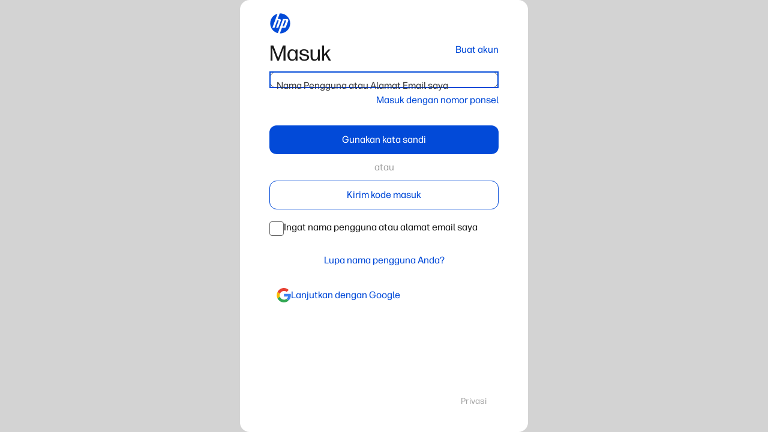

--- FILE ---
content_type: text/html; charset=utf-8
request_url: https://login3.id.hp.com/login3?flow=https://directory.id.hp.com/directory/v1/authentication/login/AWGh19gjTkfe4BkNCgWKH1qxUBTzAAAAAAAAAABm723HrLeo1qdGcz3LX8IrVkrkmbGJNzdRNzomkzPI0jYb7Qs7wYC9THqilmm2mq4DsPdUtfyLa3b71C_Iy-YoztFi8235PzJLU8Y1gnIjkO-NUCbfuhEvLQ8fdBR4BF1yRp_DTbCNAlG-bK2hpdnvPotwEqEK4emvQzs_AtSUWJBP30X2_B-09tp04sgyB1cfJyXA8Tv7GCIG1YQcOfZonfOc_k4hZWXXA2HMPpB-wX3EFYnPi0qTl1gNHZ3WQEzydyn4U4RIBUml2KJU8MYilsnf1Sg-4-ggTx6wILedMV6nGxrzHTJ6o7VTkilA-IXSoFxPom9uZmvkVdtW1BqNNhTMljMib2X1MVrKv_v8bSCdiVtqblwN-fGb5Spvuwo-TH5fitkuIUU32Jw0Hm4wd_7uK3hm-YcO0Pt2ITy4tx7100-DAXA18-mFi1-XU9Rzf8XXmLUz5zsZeJaNM3vr81yVUw8mPX8mht9BvPHZwXkt7NsGME-YS68KsYPd3TGX3GvfEIw23c20TXe3n8ysXrCX6gl51ShRO1ZKPuRyeJevp_G_p-ukRkgJDUm2-qa7GnafFL9hT0R34U-iqAVE4KkNiBoKpoqK2ZpCyi7QfHULz73O4n2uVGUUs7725wkcIMgmeihfZ3ho_Njpo8s6vNyyVpu_M_lvwwM1LY4uJtt6mFLXVD-XFc5J6rXsciQ48LXgUx9DIQpt6hlDrnbqjr_0DqnVluGwSSNzPqtnyKkrKIZzTExhFTgJ0x2cwE0-SW48kUvRPUH-uSqsqrlAqfqBOI7HGbSnzp6VnzRIqA&country=ID&allow_return=false&locale=id_ID
body_size: 1001
content:
<!doctype html><html lang="id-id"><head><meta charset="utf-8"/><link rel="icon" href="https://static.id.hp.com/login3/favicon.ico"/><meta name="viewport" content="width=device-width,initial-scale=1"/><meta content="IE=edge" http-equiv="X-UA-Compatible"/><meta name="theme-color" content="#000000"/><meta name="description" content="HP account"/><meta name="target_country" content="ID"/><title>HP account</title><script defer="defer" src="https://static.id.hp.com/login3/static/js/main.422e6ad8.js"></script><link href="https://static.id.hp.com/login3/static/css/main.3a413d00.css" rel="stylesheet"></head><style>#before-load{text-align:center;width:100%}.spinner{margin-top:calc(50vh - 21px);width:24px;animation:rotate 750ms linear infinite}@keyframes rotate{0%{transform:rotate(0)}100%{transform:rotate(360deg)}}</style><body><div id="before-load"><svg class="spinner" viewbox="-12 -12 24 24"><circle cx="0" cy="0" fill="none" r="11" stroke-linecap="round" stroke-width="2" style="stroke-dasharray:44px" stroke="#d3d3d3"></circle></svg></div><noscript>You need to enable JavaScript to run this app.</noscript><div id="root"></div><script async>document.body.style.overflowY="hidden";const scripts=document.getElementsByTagName("script");let nsc=scripts.length;for(let e=0;e<nsc;e++){let t=scripts[e];t&&t.src&&t.src.includes("static/js/")&&(t.onload=()=>{document.body.style.overflowY="auto",document.getElementById("before-load").style.display="none"})}</script><script>try {
        window.__appConfig = {"backendUrl":"https://ui-backend.id.hp.com/bff/v1","directoryUrl":"https://directory.id.hp.com","dynamicallyYieldDynamicUrl":"https://cdn.dynamicyield.com/api/8790455/api_dynamic.js","dynamicallyYieldStaticUrl":"https://cdn.dynamicyield.com/api/8790455/api_static.js","uaaUrl":"https://myaccount.id.hp.com/uaa","geoURL":"https://static.id.hp.com/login3/country","featureFlags":{"blockSignInNativeHp":true,"simplifiedAccount":true,"displayUpdateAppNotification":true,"conditionHideConsentCheckbox":true,"editMobileForWechat":true,"enableHighContrast":true,"editEmailForWechat":true,"displayLearnMorePage":true,"enablePostFederatedSignUpErrorHandling":true}}
        window.__staticDomain = 'https://static.id.hp.com'
        window.__federation = {}
          } catch (error) {
          console.error('Error setting window.__appConfig', error)
      }</script></body></html>